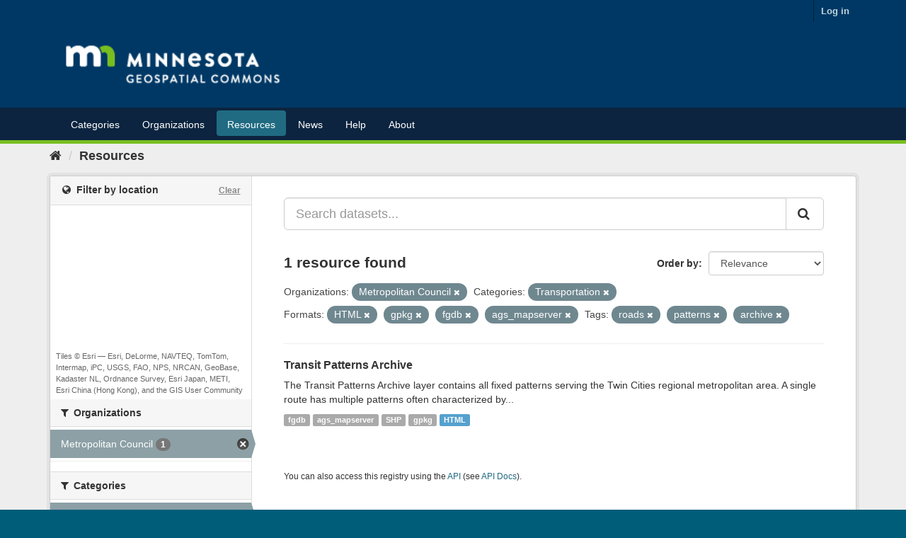

--- FILE ---
content_type: text/plain; charset=UTF-8
request_url: https://gisdata.mn.gov/c99a4269-161c-4242-a3f0-28d44fa6ce24?
body_size: 211
content:
{"ssresp":"2","jsrecvd":"true","__uzmaj":"410f3843-2d8c-45b3-8871-b2946f74006b","__uzmbj":"1768834940","__uzmcj":"339671067887","__uzmdj":"1768834940","__uzmlj":"kSpCyzpbw4zMc4QUj1aLQG1xn9YGRHE0HtuPYrRsfKw=","__uzmfj":"7f9000410f3843-2d8c-45b3-8871-b2946f74006b1-17688349404460-002ef8f39484fc1954810","uzmxj":"7f90005a382a01-64d9-4522-a26a-39cc611f3aaa1-17688349404460-9bf2a69f90c076c810","dync":"uzmx","jsbd2":"33464ca0-bpq1-c774-9578-1792723d165a","mc":{},"mct":""}

--- FILE ---
content_type: text/plain; charset=UTF-8
request_url: https://gisdata.mn.gov/c99a4269-161c-4242-a3f0-28d44fa6ce24?
body_size: 104
content:
{"ssresp":"2","jsrecvd":"true","__uzmaj":"53eccfa7-24fd-457a-84da-17a8e2a3c816","__uzmbj":"1768834940","__uzmcj":"512671057165","__uzmdj":"1768834940","jsbd2":"4e3214ed-bpq1-c774-950f-8ef1736163a0"}